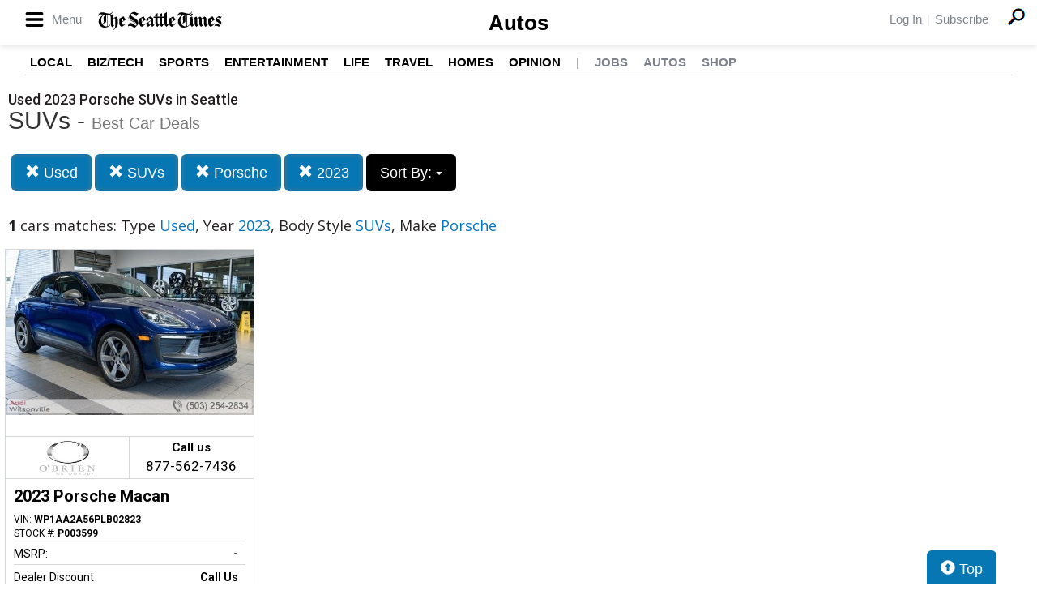

--- FILE ---
content_type: image/svg+xml
request_url: https://autos.seattletimes.com/custom/seattletimes/menu.st.svg
body_size: 305
content:
<svg xmlns="http://www.w3.org/2000/svg" width="25" height="20" viewBox="0 0 25 20"><g class="color-fill" fill="#010101"><path d="M25 2c0 1.104-.896 2-2 2H2C.896 4 0 3.104 0 2s.896-2 2-2h21c1.104 0 2 .896 2 2zM25 10c0 1.104-.896 2-2 2H2c-1.104 0-2-.896-2-2s.896-2 2-2h21c1.104 0 2 .896 2 2zM25 18c0 1.105-.896 2-2 2H2c-1.104 0-2-.896-2-2s.896-2 2-2h21c1.104 0 2 .896 2 2z"/></g></svg>